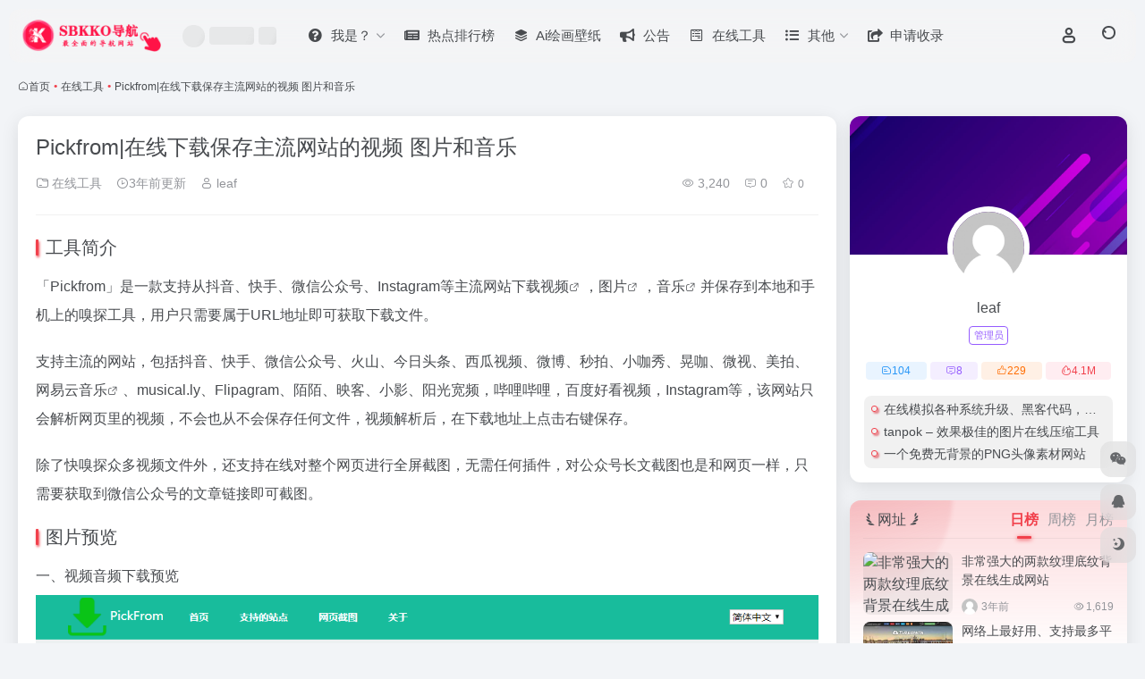

--- FILE ---
content_type: text/html; charset=UTF-8
request_url: https://nav.sbkko.com/394.html
body_size: 12938
content:
<!DOCTYPE html><html lang="zh-Hans" class=""><head><meta charset="UTF-8"><meta name="renderer" content="webkit"><meta name="force-rendering" content="webkit"><meta http-equiv="X-UA-Compatible" content="IE=edge, chrome=1"><meta name="viewport" content="width=device-width, initial-scale=1.0, user-scalable=0, minimum-scale=1.0, maximum-scale=0.0, viewport-fit=cover"><title>Pickfrom|在线下载保存主流网站的视频 图片和音乐 | SBKKO导航</title><meta name="theme-color" content="#f9f9f9" /><meta name="keywords" content="图片,视频,音乐,在线工具,SBKKO导航" /><meta name="description" content="工具简介 「Pickfrom」是一款支持从抖音、快手、微信公众号、Instagram等主流网站下载视频，图片，音乐并保存到本地和手机上的嗅探工具，用户只需要属于URL地址即可获取下载文件。 支持主流的网站，包括抖音、快手、微信公众号、火山、今日头条、西瓜视频、微博、秒拍、小咖秀、晃咖、微视、美拍、网" /><meta property="og:type" content="article"><meta property="og:url" content="https://nav.sbkko.com/394.html"/><meta property="og:title" content="Pickfrom|在线下载保存主流网站的视频 图片和音乐 | SBKKO导航"><meta property="og:description" content="工具简介 「Pickfrom」是一款支持从抖音、快手、微信公众号、Instagram等主流网站下载视频，图片，音乐并保存到本地和手机上的嗅探工具，用户只需要属于URL地址即可获取下载文件。 支持主流的网站，包括抖音、快手、微信公众号、火山、今日头条、西瓜视频、微博、秒拍、小咖秀、晃咖、微视、美拍、网"><meta property="og:image" content="https://nav.sbkko.com/wp-content/uploads/2022/10/bb014-5e0fecf876085c3289a31ff1.png"><meta property="og:site_name" content="SBKKO导航"><link rel="shortcut icon" href="https://nav.sbkko.com/wp-content/uploads/2020/04/logo-collapsed2.png"><link rel="apple-touch-icon" href="https://nav.sbkko.com/wp-content/uploads/2020/04/app-ico2.png"><!--[if IE]><script src="https://nav.sbkko.com/wp-content/themes/onenav/assets/js/html5.min.js"></script><![endif]--><meta name='robots' content='max-image-preview:large' /><style>img:is([sizes="auto" i], [sizes^="auto," i]) { contain-intrinsic-size: 3000px 1500px }</style><link rel='dns-prefetch' href='//cdn.bootcdn.net' /><style id='classic-theme-styles-inline-css' type='text/css'>/*! This file is auto-generated */.wp-block-button__link{color:#fff;background-color:#32373c;border-radius:9999px;box-shadow:none;text-decoration:none;padding:calc(.667em + 2px) calc(1.333em + 2px);font-size:1.125em}.wp-block-file__button{background:#32373c;color:#fff;text-decoration:none}</style><link rel='stylesheet' id='bootstrap-css' href='https://nav.sbkko.com/wp-content/themes/onenav/assets/css/bootstrap.min.css?ver=5.58' type='text/css' media='all' /><link rel='stylesheet' id='swiper-css' href='https://nav.sbkko.com/wp-content/themes/onenav/assets/css/swiper-bundle.min.css?ver=5.58' type='text/css' media='all' /><link rel='stylesheet' id='lightbox-css' href='https://nav.sbkko.com/wp-content/themes/onenav/assets/css/jquery.fancybox.min.css?ver=5.58' type='text/css' media='all' /><link rel='stylesheet' id='iconfont-css' href='https://nav.sbkko.com/wp-content/themes/onenav/assets/css/iconfont.css?ver=5.58' type='text/css' media='all' /><link rel='stylesheet' id='font-awesome-css' href='//cdn.bootcdn.net/ajax/libs/font-awesome/5.15.4/css/all.min.css' type='text/css' media='all' /><link rel='stylesheet' id='font-awesome4-css' href='//cdn.bootcdn.net/ajax/libs/font-awesome/5.15.4/css/v4-shims.min.css' type='text/css' media='all' /><link rel='stylesheet' id='main-css' href='https://nav.sbkko.com/wp-content/themes/onenav/assets/css/main.min.css?ver=5.58' type='text/css' media='all' /><script type="text/javascript" src="https://nav.sbkko.com/wp-content/themes/onenav/assets/js/jquery.min.js?ver=5.58" id="jquery-js"></script><link rel="canonical" href="https://nav.sbkko.com/394.html" /><link rel="alternate" title="oEmbed (JSON)" type="application/json+oembed" href="https://nav.sbkko.com/wp-json/oembed/1.0/embed?url=https%3A%2F%2Fnav.sbkko.com%2F394.html" /><link rel="alternate" title="oEmbed (XML)" type="text/xml+oembed" href="https://nav.sbkko.com/wp-json/oembed/1.0/embed?url=https%3A%2F%2Fnav.sbkko.com%2F394.html&#038;format=xml" /><script> var __default_c = "io-grey-mode"; var __night = document.cookie.replace(/(?:(?:^|.*;\s*)io_night_mode\s*\=\s*([^;]*).*$)|^.*$/, "$1"); try { if (__night === "0" || (!__night && window.matchMedia("(prefers-color-scheme: dark)").matches)) { document.documentElement.classList.add("io-black-mode"); } } catch (_) {}</script><style>:root{--main-aside-basis-width:220px;--home-max-width:1600px;--main-radius:12px;--main-max-width:1260px;}</style><script>(function(a,b){a.ioLetterAvatar=function(d,l,j){d=d||"";l=l||60;var h="#1abc9c #2ecc71 #3498db #9b59b6 #3fe95e #16a085 #27ae60 #2980b9 #8e44ad #fc3e50 #f1c40f #e67e22 #e74c3c #00bcd4 #95aa36 #f39c12 #d35400 #c0392b #b2df1e #7ffc8d".split(" "),f,c,k,g,e,i,t,m;f=String(d).toUpperCase();f=f?f.charAt(0):"?";if(a.devicePixelRatio){l=(l*a.devicePixelRatio)}c=parseInt((((f=="?"?72:f.charCodeAt(0))-64)*12345).toString().slice(0,5));k=c%(h.length-1);t=(c+1)%(h.length-1);m=(c-1)%(h.length-1);g=b.createElement("canvas");g.width=l;g.height=l;e=g.getContext("2d");e.fillStyle=j?j:h[k];e.fillRect(0,0,g.width,g.height); e.arc((c*180)%l,(c*150)%l, (c/120)%l ,0 ,360 );e.fillStyle=h[t];e.globalAlpha = .6;e.fill();e.save();e.beginPath();e.fillStyle=h[m];e.globalAlpha = .4;e.arc((c*20)%l,(c*50)%l, ((99999-c)/80)%l,0 ,360 );e.fill();e.font=Math.round(g.width/2)+"px 'Microsoft Yahei'";e.textAlign="center";e.fillStyle="#fff";e.globalAlpha = 1;e.fillText(f,l/2,l/1.5);i=g.toDataURL();g=null;return i}})(window,document);</script></head><body class="post-template-default single single-post postid-394 single-format-standard container-body sidebar_right post aside-min"><header class="main-header header-fixed"><div class="header-nav blur-bg"><nav class="switch-container container-header nav-top header-center d-flex align-items-center h-100 container"><div class="navbar-logo d-flex mr-4"><a href="https://nav.sbkko.com" class="logo-expanded"><img src="https://nav.sbkko.com/wp-content/uploads/2020/04/logo-20417.png" height="36" switch-src="https://nav.sbkko.com/wp-content/uploads/2020/04/logo-20418.png" is-dark="false" alt="SBKKO导航"></a><div class=""></div></div><div class="header-weather d-none d-md-block mr-4"><div id="io_weather_widget" class="io-weather-widget" data-locale="zh-chs"><div class="header-weather-p"><span></span><span></span><span></span></div></div></div><div class="navbar-header-menu"><ul class="nav navbar-header d-none d-md-flex mr-3"><li id="menu-item-1127" class="menu-item menu-item-type-custom menu-item-object-custom menu-item-has-children menu-item-1127"><a href="#"><i class="fa fa-question-circle icon-fw icon-lg mr-2"></i><span>我是？</span><i class="iconfont icon-arrow-b"></i></a><ul class="sub-menu"><li id="menu-item-1129" class="menu-item menu-item-type-taxonomy menu-item-object-favorites menu-item-1129"><a href="https://nav.sbkko.com/favorites/sucaiziyuan"><i class="iconfont icon-category icon-fw icon-lg mr-2"></i><span>设计工作者</span></a></li><li id="menu-item-1130" class="menu-item menu-item-type-taxonomy menu-item-object-favorites menu-item-1130"><a href="https://nav.sbkko.com/favorites/shipinyinpin"><i class="iconfont icon-category icon-fw icon-lg mr-2"></i><span>影视爱好者</span></a></li><li id="menu-item-1128" class="menu-item menu-item-type-taxonomy menu-item-object-favorites menu-item-1128"><a href="https://nav.sbkko.com/favorites/zhanchangzhuanlan"><i class="iconfont icon-category icon-fw icon-lg mr-2"></i><span>站长工作者</span></a></li></ul></li><li id="menu-item-1768" class="menu-item menu-item-type-custom menu-item-object-custom menu-item-1768"><a href="https://nav.sbkko.com/hotnews/"><i class="fa fa-newspaper icon-fw icon-lg mr-2"></i><span>热点排行榜</span></a></li><li id="menu-item-2351" class="menu-item menu-item-type-custom menu-item-object-custom menu-item-2351"><a target="_blank" href="https://ai1t.com/wallpaper"><i class="iconfont icon-category icon-fw icon-lg mr-2"></i><span>Ai绘画壁纸</span></a></li><li id="menu-item-486" class="menu-item menu-item-type-post_type menu-item-object-page menu-item-486"><a href="https://nav.sbkko.com/bulletin"><i class="fa fa-bullhorn icon-fw icon-lg mr-2"></i><span>公告</span></a></li><li id="menu-item-493" class="menu-item menu-item-type-taxonomy menu-item-object-category current-post-ancestor current-menu-parent current-post-parent menu-item-493"><a href="https://nav.sbkko.com/tool"><i class="fa fa-wpforms icon-fw icon-lg mr-2"></i><span>在线工具</span></a></li><li id="menu-item-214" class="menu-item menu-item-type-custom menu-item-object-custom menu-item-has-children menu-item-214"><a href="#"><i class="fa fa-list-ul icon-fw icon-lg mr-2"></i><span>其他</span><i class="iconfont icon-arrow-b"></i></a><ul class="sub-menu"><li id="menu-item-1765" class="menu-item menu-item-type-post_type menu-item-object-page menu-item-1765"><a href="https://nav.sbkko.com/web-top"><i class="fab fa-buffer icon-fw icon-lg mr-2"></i><span>排行榜单</span></a></li><li id="menu-item-490" class="menu-item menu-item-type-post_type menu-item-object-page menu-item-490"><a href="https://nav.sbkko.com/about"><i class="iconfont icon-category icon-fw icon-lg mr-2"></i><span>关于我们</span></a></li><li id="menu-item-489" class="menu-item menu-item-type-post_type menu-item-object-page menu-item-489"><a href="https://nav.sbkko.com/mianze"><i class="iconfont icon-category icon-fw icon-lg mr-2"></i><span>免责声明</span></a></li><li id="menu-item-492" class="menu-item menu-item-type-post_type menu-item-object-page menu-item-492"><a href="https://nav.sbkko.com/change-log"><i class="iconfont icon-category icon-fw icon-lg mr-2"></i><span>更新日志</span></a></li></ul></li><li id="menu-item-488" class="menu-item menu-item-type-post_type menu-item-object-page menu-item-488"><a href="https://nav.sbkko.com/include"><i class="fa fa-share-square icon-fw icon-lg mr-2"></i><span>申请收录</span></a></li><li class="menu-item io-menu-fold hide"><a href="javascript:void(0);"><i class="iconfont icon-dian"></i></a><ul class="sub-menu"></ul></li></ul></div><div class="flex-fill"></div><ul class="nav header-tools position-relative"><li class="header-icon-btn nav-login d-none d-md-block"><a href="https://nav.sbkko.com/login/?redirect_to=https://nav.sbkko.com/394.html"><i class="iconfont icon-user icon-lg"></i></a><ul class="sub-menu mt-5"><div class="menu-user-box "><div class="nav-user-box br-lg mt-n5 fx-bg fx-shadow px-3 py-2" js-href="https://nav.sbkko.com/login/?redirect_to=https://nav.sbkko.com/394.html"><div class="user-info d-flex align-items-center position-relative"><div class="avatar-img"><img src="https://nav.sbkko.com/wp-content/themes/onenav/assets/images/gravatar.jpg" class="avatar avatar-96 photo" height="96" width="96"></div><div class="user-right flex-fill overflow-hidden ml-2"><b>未登录</b><div class="text-xs line1">登录后即可体验更多功能</div></div></div></div><div class="text-center user-btn"><div class="d-flex justify-content-around mt-2"><button js-href="https://nav.sbkko.com/login/?redirect_to=https://nav.sbkko.com/394.html" class="btn menu-user-btn text-xs flex-fill vc-l-blue" target="_blank" rel="nofollow"><i class="iconfont icon-user"></i><span class="white-nowrap">登录</span></button><button js-href="https://nav.sbkko.com/login/?action=register" class="btn menu-user-btn text-xs flex-fill vc-l-green" target="_blank" rel="nofollow"><i class="iconfont icon-register"></i><span class="white-nowrap">注册</span></button><button js-href="https://nav.sbkko.com/login/?action=lostpassword&#038;redirect_to=https://nav.sbkko.com/wp-login.php?action=lostpassword&#038;redirect_to=https%3A%2F%2Fnav.sbkko.com%2F394.html" class="btn menu-user-btn text-xs flex-fill vc-l-yellow" target="_blank" rel="nofollow"><i class="iconfont icon-password"></i><span class="white-nowrap">找回密码</span></button></div></div></div></ul></li><li class="header-icon-btn nav-search"><a href="javascript:" class="search-ico-btn nav-search-icon" data-toggle-div data-target="#search-modal" data-z-index="101"><i class="search-bar"></i></a></li></ul><div class="d-block d-md-none menu-btn" data-toggle-div data-target=".mobile-nav" data-class="is-mobile" aria-expanded="false"><span class="menu-bar"></span><span class="menu-bar"></span><span class="menu-bar"></span></div></nav></div></header><div class="mobile-header"><nav class="mobile-nav"><ul class="menu-nav mb-4"></ul><div class="menu-user-box mb-4"><div class="nav-user-box br-lg mt-n5 fx-bg fx-shadow px-3 py-2" js-href="https://nav.sbkko.com/login/?redirect_to=https://nav.sbkko.com/394.html"><div class="user-info d-flex align-items-center position-relative"><div class="avatar-img"><img src="https://nav.sbkko.com/wp-content/themes/onenav/assets/images/gravatar.jpg" class="avatar avatar-96 photo" height="96" width="96"></div><div class="user-right flex-fill overflow-hidden ml-2"><b>未登录</b><div class="text-xs line1">登录后即可体验更多功能</div></div></div></div><div class="text-center user-btn"><div class="d-flex justify-content-around mt-2"><button js-href="https://nav.sbkko.com/login/?redirect_to=https://nav.sbkko.com/394.html" class="btn menu-user-btn text-xs flex-fill vc-l-blue" target="_blank" rel="nofollow"><i class="iconfont icon-user"></i><span class="white-nowrap">登录</span></button><button js-href="https://nav.sbkko.com/login/?action=register" class="btn menu-user-btn text-xs flex-fill vc-l-green" target="_blank" rel="nofollow"><i class="iconfont icon-register"></i><span class="white-nowrap">注册</span></button><button js-href="https://nav.sbkko.com/login/?action=lostpassword&#038;redirect_to=https://nav.sbkko.com/wp-login.php?action=lostpassword&#038;redirect_to=https%3A%2F%2Fnav.sbkko.com%2F394.html" class="btn menu-user-btn text-xs flex-fill vc-l-yellow" target="_blank" rel="nofollow"><i class="iconfont icon-password"></i><span class="white-nowrap">找回密码</span></button></div></div></div></nav></div><main role="main" class="container my-2"><nav class="text-xs mb-3 mb-md-4" aria-label="breadcrumb"><i class="iconfont icon-home"></i><a class="crumbs" href="https://nav.sbkko.com/">首页</a><i class="text-color vc-theme px-1">•</i><a href="https://nav.sbkko.com/tool">在线工具</a><i class="text-color vc-theme px-1">•</i><span aria-current="page">Pickfrom|在线下载保存主流网站的视频 图片和音乐</span></nav><div class="content"><div class="content-wrap"><div class="content-layout"><div class="panel card"><div class="card-body"><div class="panel-header mb-4"><h1 class="h3 mb-3">Pickfrom|在线下载保存主流网站的视频 图片和音乐</h1><div class="d-flex flex-fill text-muted text-sm pb-4 border-bottom border-color"><span class="mr-3 d-none d-sm-block"><a href="https://nav.sbkko.com/tool"><i class="iconfont icon-folder2"></i> 在线工具</a></span><span class="mr-3"><i class="iconfont icon-time-o"></i><span title="2020年7月19日 am4:44发布">3年前更新</span></span><span class="mr-3 d-none d-md-block"><a href="https://nav.sbkko.com/author/2" title="leaf"><i class="iconfont icon-user"></i> leaf</a></span><div class="flex-fill"></div><span class="views mr-3"><i class="iconfont icon-chakan-line"></i> 3,240</span><span class="mr-3"><a class="smooth" href="#comments"><i class="iconfont icon-comment"></i> 0</a></span><a href="javascript:;" data-type="favorite" data-post_type="post" data-post_id="394" data-ticket="3ec7ca4961" class="io-posts-like mr-3" data-toggle="tooltip" title="收藏"><i class="iconfont icon-collection-line mr-1" data-class="icon-collection icon-collection-line"></i><small class="star-count text-xs">0</small></a></div></div><div class="panel-body single mt-2"><h2>工具简介</h2><p>「Pickfrom」是一款支持从抖音、快手、微信公众号、Instagram等主流网站下载<a class="external" href="https://nav.sbkko.com/tag/shipin" title="查看与 视频 相关的文章" target="_blank">视频</a>，<a class="external" href="https://nav.sbkko.com/tag/tupian" title="查看与 图片 相关的文章" target="_blank">图片</a>，<a class="external" href="https://nav.sbkko.com/tag/yinle" title="查看与 音乐 相关的文章" target="_blank">音乐</a>并保存到本地和手机上的嗅探工具，用户只需要属于URL地址即可获取下载文件。</p><p>支持主流的网站，包括抖音、快手、微信公众号、火山、今日头条、西瓜视频、微博、秒拍、小咖秀、晃咖、微视、美拍、网易云<a class="external" href="https://nav.sbkko.com/tag/yinle" title="查看与 音乐 相关的文章" target="_blank">音乐</a>、musical.ly、Flipagram、陌陌、映客、小影、阳光宽频，哔哩哔哩，百度好看视频，Instagram等，该网站只会解析网页里的视频，不会也从不会保存任何文件，视频解析后，在下载地址上点击右键保存。</p><p>除了快嗅探众多视频文件外，还支持在线对整个网页进行全屏截图，无需任何插件，对公众号长文截图也是和网页一样，只需要获取到微信公众号的文章链接即可截图。</p><h2>图片预览</h2><p>一、视频音频下载预览<br /><img fetchpriority="high" decoding="async" data-src="https://nav.sbkko.com/wp-content/uploads/2022/10/bb014-5e0fecf876085c3289a31ff1.png" src="https://nav.sbkko.com/wp-content/themes/onenav/assets/images/t.png" alt="" width="1214" height="679" class="alignnone size-full wp-image-1746" / alt="Pickfrom|在线下载保存主流网站的视频 图片和音乐"></p><p>二、网页图片下载预览<br /><img decoding="async" data-src="https://nav.sbkko.com/wp-content/uploads/2022/10/8e038-5e0fecf776085c3289a31fc3.png" src="https://nav.sbkko.com/wp-content/themes/onenav/assets/images/t.png" alt="" width="1000" height="785" class="alignnone size-full wp-image-1745" / alt="Pickfrom|在线下载保存主流网站的视频 图片和音乐"></p><h2>传送地址</h2><p>网站名称：Pickfrom<br />网站地址：<a href="https://nav.sbkko.com/go/?url=aHR0cHM6Ly96aC5waWNrZnJvbS5uZXQv" rel="noopener noreferrer" target="_blank" rel="nofollow noopener" class="external" >中文地址</a> | <a href="https://nav.sbkko.com/go/?url=aHR0cHM6Ly9jaC5waWNrZnJvbS5uZXQv" rel="noopener noreferrer" target="_blank" rel="nofollow noopener" class="external" >外文地址</a></p><div class='yarpp yarpp-related yarpp-related-website yarpp-template-list'><!-- YARPP List --><h2>相关文章:</h2><ul><li><a href="https://nav.sbkko.com/444.html" rel="bookmark" title="分享一批实用趣味网站合集（包含：工具、图片、影视、网盘等等）">分享一批实用趣味网站合集（包含：工具、图片、影视、网盘等等）</a></li><li><a href="https://nav.sbkko.com/482.html" rel="bookmark" title="尘心盘搜索 &#8211; 蓝奏网盘资源在线搜索引擎">尘心盘搜索 &#8211; 蓝奏网盘资源在线搜索引擎</a></li><li><a href="https://nav.sbkko.com/425.html" rel="bookmark" title="PHOTOMOSH-图片视频特效在线工具">PHOTOMOSH-图片视频特效在线工具</a></li><li><a href="https://nav.sbkko.com/480.html" rel="bookmark" title="优兔下载 &#8211; 支持超过一千个视频网站在线下载">优兔下载 &#8211; 支持超过一千个视频网站在线下载</a></li></ul></div></div><div class="post-tags my-3"><i class="iconfont icon-tags mr-2"></i><a href="https://nav.sbkko.com/tool" class="vc-l-yellow btn btn-sm text-height-xs m-1 rounded-pill text-xs" rel="tag" title="查看更多"><i class="iconfont icon-folder mr-1"></i>在线工具</a><a href="https://nav.sbkko.com/tag/tupian" class="vc-l-cyan btn btn-sm text-height-xs m-1 rounded-pill text-xs" rel="tag" title="查看更多"># 图片</a><a href="https://nav.sbkko.com/tag/shipin" class="vc-l-purple btn btn-sm text-height-xs m-1 rounded-pill text-xs" rel="tag" title="查看更多"># 视频</a><a href="https://nav.sbkko.com/tag/yinle" class="vc-l-yellow btn btn-sm text-height-xs m-1 rounded-pill text-xs" rel="tag" title="查看更多"># 音乐</a></div><div class="text-xs text-muted"><div><span>©</span> 版权声明</div><div class="posts-copyright">文章版权归作者所有，未经允许请勿转载。</div></div></div></div><div class="near-navigation mt-4 py-2"><div class="nav previous border-right border-color"><a class="near-permalink" href="https://nav.sbkko.com/401.html"><span class="text-muted">上一篇</span><h4 class="near-title">超高无损音乐下载和永久外链音乐的神器网站</h4></a></div><div class="nav next border-left border-color"><a class="near-permalink" href="https://nav.sbkko.com/410.html"><span class="text-muted">下一篇</span><h4 class="near-title">免费最全面的格式转换工具平台 - 凹凸凹</h4></a></div></div><h4 class="text-gray text-lg my-4"><i class="site-tag iconfont icon-book icon-lg mr-1" ></i>相关文章</h4><div class="posts-row"><article class="posts-item post-item d-flex style-post-card post-398 col-2a col-md-4a"><div class="item-header"><div class="item-media"><a class="item-image" href="https://nav.sbkko.com/398.html" ><img class="fill-cover lazy unfancybox" src="https://nav.sbkko.com/wp-content/themes/onenav/assets/images/t1.svg" data-src="https://pic.superbed.cn/item/5e0fecfc76085c3289a322e8.png" height="auto" width="auto" alt="三款可以将小图片无损放大的在线工具"></a></div></div><div class="item-body d-flex flex-column flex-fill"><h3 class="item-title line2"><a href="https://nav.sbkko.com/398.html" title="三款可以将小图片无损放大的在线工具">三款可以将小图片无损放大的在线工具</a></h3><div class="mt-auto"><div class="item-tags overflow-x-auto no-scrollbar"><a href="https://nav.sbkko.com/tool" class="badge vc-l-theme text-ss mr-1" rel="tag" title="查看更多文章"><i class="iconfont icon-folder mr-1"></i>在线工具</a><a href="https://nav.sbkko.com/tag/tupian" class="badge text-ss mr-1" rel="tag" title="查看更多文章"># 图片</a><a href="https://nav.sbkko.com/tag/sucai" class="badge text-ss mr-1" rel="tag" title="查看更多文章"># 素材</a></div><div class="item-meta d-flex align-items-center flex-fill text-muted text-xs"><div class="meta-left"><a href="https://nav.sbkko.com/author/2" class="avatar-sm mr-1" ><img alt='' src='https://nav.sbkko.com/wp-content/plugins/wp-user-avatars/wp-user-avatars/assets/images/mystery.jpg' srcset='https://nav.sbkko.com/wp-content/plugins/wp-user-avatars/wp-user-avatars/assets/images/mystery.jpg 2x' class='avatar avatar-20 photo' height='20' width='20' loading='lazy' decoding='async'/></a><span title="2023-02-25 11:47:42" class="meta-time">3年前</span></div><div class="ml-auto meta-right"><span class="meta-comm d-none d-md-inline-block" data-toggle="tooltip" title="去评论" js-href="#comments"><i class="iconfont icon-comment"></i>0</span><span class="meta-view"><i class="iconfont icon-chakan-line"></i>1,133</span><span class="meta-like d-none d-md-inline-block"><i class="iconfont icon-like-line"></i>0</span></div></div></div></div></article><article class="posts-item post-item d-flex style-post-card post-437 col-2a col-md-4a"><div class="item-header"><div class="item-media"><a class="item-image" href="https://nav.sbkko.com/437.html" ><img class="fill-cover lazy unfancybox" src="https://nav.sbkko.com/wp-content/themes/onenav/assets/images/t1.svg" data-src="https://pic.superbed.cn/item/5e0feef076085c3289a3f10d.png" height="auto" width="auto" alt="批量裁剪图片 &#8211; 世界上最快且最智能的在线工具"></a></div></div><div class="item-body d-flex flex-column flex-fill"><h3 class="item-title line2"><a href="https://nav.sbkko.com/437.html" title="批量裁剪图片 &#8211; 世界上最快且最智能的在线工具">批量裁剪图片 &#8211; 世界上最快且最智能的在线工具</a></h3><div class="mt-auto"><div class="item-tags overflow-x-auto no-scrollbar"><a href="https://nav.sbkko.com/tool" class="badge vc-l-theme text-ss mr-1" rel="tag" title="查看更多文章"><i class="iconfont icon-folder mr-1"></i>在线工具</a><a href="https://nav.sbkko.com/tag/tupian" class="badge text-ss mr-1" rel="tag" title="查看更多文章"># 图片</a></div><div class="item-meta d-flex align-items-center flex-fill text-muted text-xs"><div class="meta-left"><a href="https://nav.sbkko.com/author/2" class="avatar-sm mr-1" ><img alt='' src='https://nav.sbkko.com/wp-content/plugins/wp-user-avatars/wp-user-avatars/assets/images/mystery.jpg' srcset='https://nav.sbkko.com/wp-content/plugins/wp-user-avatars/wp-user-avatars/assets/images/mystery.jpg 2x' class='avatar avatar-20 photo' height='20' width='20' loading='lazy' decoding='async'/></a><span title="2023-03-19 12:35:48" class="meta-time">3年前</span></div><div class="ml-auto meta-right"><span class="meta-comm d-none d-md-inline-block" data-toggle="tooltip" title="去评论" js-href="#comments"><i class="iconfont icon-comment"></i>0</span><span class="meta-view"><i class="iconfont icon-chakan-line"></i>1,631</span><span class="meta-like d-none d-md-inline-block"><i class="iconfont icon-like-line"></i>0</span></div></div></div></div></article><article class="posts-item post-item d-flex style-post-card post-420 col-2a col-md-4a"><div class="item-header"><div class="item-media"><a class="item-image" href="https://nav.sbkko.com/420.html" ><img class="fill-cover lazy unfancybox" src="https://nav.sbkko.com/wp-content/themes/onenav/assets/images/t1.svg" data-src="https://nav.sbkko.com/wp-content/uploads/2021/06/d52a5-5e0feea476085c3289a3ce7e.jpg" height="auto" width="auto" alt="黑白老照片一键上色的在线工具"></a></div></div><div class="item-body d-flex flex-column flex-fill"><h3 class="item-title line2"><a href="https://nav.sbkko.com/420.html" title="黑白老照片一键上色的在线工具">黑白老照片一键上色的在线工具</a></h3><div class="mt-auto"><div class="item-tags overflow-x-auto no-scrollbar"><a href="https://nav.sbkko.com/tool" class="badge vc-l-theme text-ss mr-1" rel="tag" title="查看更多文章"><i class="iconfont icon-folder mr-1"></i>在线工具</a><a href="https://nav.sbkko.com/tag/tupian" class="badge text-ss mr-1" rel="tag" title="查看更多文章"># 图片</a></div><div class="item-meta d-flex align-items-center flex-fill text-muted text-xs"><div class="meta-left"><a href="https://nav.sbkko.com/author/2" class="avatar-sm mr-1" ><img alt='' src='https://nav.sbkko.com/wp-content/plugins/wp-user-avatars/wp-user-avatars/assets/images/mystery.jpg' srcset='https://nav.sbkko.com/wp-content/plugins/wp-user-avatars/wp-user-avatars/assets/images/mystery.jpg 2x' class='avatar avatar-20 photo' height='20' width='20' loading='lazy' decoding='async'/></a><span title="2023-02-21 20:51:18" class="meta-time">3年前</span></div><div class="ml-auto meta-right"><span class="meta-comm d-none d-md-inline-block" data-toggle="tooltip" title="去评论" js-href="#comments"><i class="iconfont icon-comment"></i>0</span><span class="meta-view"><i class="iconfont icon-chakan-line"></i>1,293</span><span class="meta-like d-none d-md-inline-block"><i class="iconfont icon-like-line"></i>0</span></div></div></div></div></article><article class="posts-item post-item d-flex style-post-card post-458 col-2a col-md-4a"><div class="item-header"><div class="item-media"><a class="item-image" href="https://nav.sbkko.com/458.html" ><img class="fill-cover lazy unfancybox" src="https://nav.sbkko.com/wp-content/themes/onenav/assets/images/t1.svg" data-src="https://pic.superbed.cn/item/5e0fef3d76085c3289a40f98.png" height="auto" width="auto" alt="十多款网盘资源搜索引擎网站整理合集"></a></div></div><div class="item-body d-flex flex-column flex-fill"><h3 class="item-title line2"><a href="https://nav.sbkko.com/458.html" title="十多款网盘资源搜索引擎网站整理合集">十多款网盘资源搜索引擎网站整理合集</a></h3><div class="mt-auto"><div class="item-tags overflow-x-auto no-scrollbar"><a href="https://nav.sbkko.com/tool" class="badge vc-l-theme text-ss mr-1" rel="tag" title="查看更多文章"><i class="iconfont icon-folder mr-1"></i>在线工具</a><a href="https://nav.sbkko.com/tag/wangpan" class="badge text-ss mr-1" rel="tag" title="查看更多文章"># 网盘</a></div><div class="item-meta d-flex align-items-center flex-fill text-muted text-xs"><div class="meta-left"><a href="https://nav.sbkko.com/author/2" class="avatar-sm mr-1" ><img alt='' src='https://nav.sbkko.com/wp-content/plugins/wp-user-avatars/wp-user-avatars/assets/images/mystery.jpg' srcset='https://nav.sbkko.com/wp-content/plugins/wp-user-avatars/wp-user-avatars/assets/images/mystery.jpg 2x' class='avatar avatar-20 photo' height='20' width='20' loading='lazy' decoding='async'/></a><span title="2023-03-25 20:57:32" class="meta-time">3年前</span></div><div class="ml-auto meta-right"><span class="meta-comm d-none d-md-inline-block" data-toggle="tooltip" title="去评论" js-href="#comments"><i class="iconfont icon-comment"></i>0</span><span class="meta-view"><i class="iconfont icon-chakan-line"></i>2,167</span><span class="meta-like d-none d-md-inline-block"><i class="iconfont icon-like-line"></i>0</span></div></div></div></div></article></div><!-- comments --><div id="comments" class="comments"><h2 id="comments-list-title" class="comments-title text-lg mx-1 my-4"><i class="iconfont icon-comment"></i><span class="noticom"><a href="https://nav.sbkko.com/394.html#respond" class="comments-title" >暂无评论</a></span></h2><div class="card"><div class="card-body"><div id="respond_box"><div id="respond" class="comment-respond"><form id="commentform" class="text-sm mb-4"><div class="avatar-box d-flex align-items-center flex-fill mb-2"><div class="avatar-img"><img class="avatar rounded-circle" src="https://nav.sbkko.com/wp-content/themes/onenav/assets/images/gravatar.jpg"></div></div><div class="comment-textarea mb-3"><textarea name="comment" id="comment" class="form-control" placeholder="输入评论内容..." tabindex="4" cols="50" rows="3"></textarea></div><div id="comment-author-info" class="row row-sm"><div class="col-12 col-md-6 mb-3"><input type="text" name="author" id="author" class="form-control" value="" size="22" placeholder="昵称" tabindex="2"/></div><div class="col-12 col-md-6 mb-3"><input type="text" name="email" id="email" class="form-control" value="" size="22" placeholder="邮箱" tabindex="3" /></div></div><div class="com-footer d-flex justify-content-end flex-wrap"><input type="hidden" id="_wpnonce" name="_wpnonce" value="49e5e5b466" /><input type="hidden" name="_wp_http_referer" value="/394.html" /><a rel="nofollow" id="cancel-comment-reply-link" style="display: none;" href="javascript:;" class="btn vc-l-gray mx-2">再想想</a><div class="image-captcha-group"><input captcha-type="image" type="text" size="6" name="image_captcha" class="form-control" placeholder="图形验证码" autocomplete="off"><input type="hidden" name="image_id" value="ajax_comment"><span class="image-captcha" data-id="ajax_comment" data-toggle="tooltip" title="点击刷新"></span></div><button class="btn btn-hover-dark btn-shadow vc-theme ml-2" type="submit" id="submit">发表评论</button><input type="hidden" name="action" value="ajax_comment"/><input type='hidden' name='comment_post_ID' value='394' id='comment_post_ID' /><input type='hidden' name='comment_parent' id='comment_parent' value='0' /></div></form><div class="clear"></div></div></div><div id="loading-comments"><span></span></div><div class="col-1a-i nothing-box nothing-type-none"><div class="nothing"><img src="https://nav.sbkko.com/wp-content/themes/onenav/assets/images/svg/wp_none.svg" alt="none" class="nothing-svg"><div class="nothing-msg text-sm text-muted">暂无评论...</div></div></div></div></div></div><!-- comments end --></div></div><div class="sidebar sidebar-tools d-none d-lg-block"><div id="iow_about_author_min-4" class="card io-sidebar-widget io-widget-about-author"><div class="widget-author-cover br-top-inherit text-center"><div class="author-bg bg-image br-top-inherit" data-bg="https://nav.sbkko.com/wp-content/themes/onenav/assets/images/user-default-cover-full.jpg"></div><div class="widget-author-avatar mt-n5"><a href="https://nav.sbkko.com/author/2" class="avatar-img"><img alt='' src='https://nav.sbkko.com/wp-content/plugins/wp-user-avatars/wp-user-avatars/assets/images/mystery.jpg' srcset='https://nav.sbkko.com/wp-content/plugins/wp-user-avatars/wp-user-avatars/assets/images/mystery.jpg 2x' class='avatar avatar-80 photo' height='80' width='80' loading='lazy' decoding='async'/></a></div></div><div class="widget-author-meta p-3"><div class="text-center mb-3"><div>leaf</div><div class="badge vc-purple btn-outline text-ss mt-2">管理员</div></div><div class="author-badge mt-2 d-flex justify-content-center"><span class="badge vc-l-blue flex-fill" data-toggle="tooltip" title="共104篇文章"><i class="iconfont icon-post"></i>104</span><span class="badge vc-l-purple flex-fill" data-toggle="tooltip" title="共8条评论"><i class="iconfont icon-comment"></i>8</span><span class="badge vc-l-yellow flex-fill" data-toggle="tooltip" title="获得229个赞"><i class="iconfont icon-like-line"></i>229</span><span class="badge vc-l-red flex-fill" data-toggle="tooltip" title="人气 4.1M"><i class="iconfont icon-hot"></i>4.1<span class="num-unit">M</span></span></div><div class="author-post-list mt-3"><div class="text-sm min-posts-card line1 my-1"><a href="https://nav.sbkko.com/452.html">在线模拟各种系统升级、黑客代码，假装系列工具</a></div><div class="text-sm min-posts-card line1 my-1"><a href="https://nav.sbkko.com/447.html">tanpok &#8211; 效果极佳的图片在线压缩工具</a></div><div class="text-sm min-posts-card line1 my-1"><a href="https://nav.sbkko.com/446.html">一个免费无背景的PNG头像素材网站</a></div></div></div></div><div id="iow_ranking_post_min-3" class="fx-header-bg card io-sidebar-widget io-widget-ranking-list ajax-parent"><div class="sidebar-header "><div class="card-header widget-header"><h3 class="text-md mb-0">网址</h3></div></div><div class="range-nav text-md"><a href="javascript:;" class="is-tab-btn ajax-click-post active loaded" data-target=".ajax-panel" data-action="get_w_rankings_posts" data-args="{&quot;post_type&quot;:&quot;post&quot;,&quot;range&quot;:&quot;today&quot;,&quot;count&quot;:&quot;6&quot;,&quot;window&quot;:&quot;1&quot;,&quot;only_title&quot;:&quot;&quot;,&quot;serial&quot;:&quot;1&quot;,&quot;show_thumbs&quot;:&quot;1&quot;,&quot;go&quot;:&quot;&quot;,&quot;nofollow&quot;:&quot;&quot;}" data-style="post-min-sm">日榜</a><a href="javascript:;" class="is-tab-btn ajax-click-post" data-target=".ajax-panel" data-action="get_w_rankings_posts" data-args="{&quot;post_type&quot;:&quot;post&quot;,&quot;range&quot;:&quot;week&quot;,&quot;count&quot;:&quot;6&quot;,&quot;window&quot;:&quot;1&quot;,&quot;only_title&quot;:&quot;&quot;,&quot;serial&quot;:&quot;1&quot;,&quot;show_thumbs&quot;:&quot;1&quot;,&quot;go&quot;:&quot;&quot;,&quot;nofollow&quot;:&quot;&quot;}" data-style="post-min-sm">周榜</a><a href="javascript:;" class="is-tab-btn ajax-click-post" data-target=".ajax-panel" data-action="get_w_rankings_posts" data-args="{&quot;post_type&quot;:&quot;post&quot;,&quot;range&quot;:&quot;month&quot;,&quot;count&quot;:&quot;6&quot;,&quot;window&quot;:&quot;1&quot;,&quot;only_title&quot;:&quot;&quot;,&quot;serial&quot;:&quot;1&quot;,&quot;show_thumbs&quot;:&quot;1&quot;,&quot;go&quot;:&quot;&quot;,&quot;nofollow&quot;:&quot;&quot;}" data-style="post-min-sm">月榜</a></div><div class="card-body"><div class="posts-row row-sm ajax-panel row-col-1a"><div class="posts-item post-item d-flex style-post-min-sm post-387"><div class="item-header"><div class="item-media"><a class="item-image" href="https://nav.sbkko.com/387.html" target="_blank"><img class="fill-cover lazy unfancybox" src="https://nav.sbkko.com/wp-content/themes/onenav/assets/images/t1.svg" data-src="https://pic.superbed.cn/item/5e0fece976085c3289a31720.png" height="auto" width="auto" alt="非常强大的两款纹理底纹背景在线生成网站"></a></div></div><div class="item-body d-flex flex-column flex-fill"><h3 class="item-title line2"><a href="https://nav.sbkko.com/387.html" title="非常强大的两款纹理底纹背景在线生成网站"target="_blank">非常强大的两款纹理底纹背景在线生成网站</a></h3><div class="mt-auto"><div class="item-meta d-flex align-items-center flex-fill text-muted text-xs"><div class="meta-left"><a href="https://nav.sbkko.com/author/2" class="avatar-sm mr-1" ><img alt='' src='https://nav.sbkko.com/wp-content/plugins/wp-user-avatars/wp-user-avatars/assets/images/mystery.jpg' srcset='https://nav.sbkko.com/wp-content/plugins/wp-user-avatars/wp-user-avatars/assets/images/mystery.jpg 2x' class='avatar avatar-20 photo' height='20' width='20' loading='lazy' decoding='async'/></a><span title="2023-04-08 13:41:40" class="meta-time">3年前</span></div><div class="ml-auto meta-right"><span class="meta-view"><i class="iconfont icon-chakan-line"></i>1,619</span></div></div></div></div></div><div class="posts-item post-item d-flex style-post-min-sm post-439"><div class="item-header"><div class="item-media"><a class="item-image" href="https://nav.sbkko.com/439.html" target="_blank"><img class="fill-cover lazy unfancybox" src="https://nav.sbkko.com/wp-content/themes/onenav/assets/images/t1.svg" data-src="https://nav.sbkko.com/wp-content/uploads/2021/10/397b5-5e0feefa76085c3289a3f531.jpg" height="auto" width="auto" alt="网络上最好用、支持最多平台的视频在线下载器"></a></div></div><div class="item-body d-flex flex-column flex-fill"><h3 class="item-title line2"><a href="https://nav.sbkko.com/439.html" title="网络上最好用、支持最多平台的视频在线下载器"target="_blank">网络上最好用、支持最多平台的视频在线下载器</a></h3><div class="mt-auto"><div class="item-meta d-flex align-items-center flex-fill text-muted text-xs"><div class="meta-left"><a href="https://nav.sbkko.com/author/2" class="avatar-sm mr-1" ><img alt='' src='https://nav.sbkko.com/wp-content/plugins/wp-user-avatars/wp-user-avatars/assets/images/mystery.jpg' srcset='https://nav.sbkko.com/wp-content/plugins/wp-user-avatars/wp-user-avatars/assets/images/mystery.jpg 2x' class='avatar avatar-20 photo' height='20' width='20' loading='lazy' decoding='async'/></a><span title="2023-04-19 12:17:59" class="meta-time">3年前</span></div><div class="ml-auto meta-right"><span class="meta-view"><i class="iconfont icon-chakan-line"></i>2,423</span></div></div></div></div></div><div class="posts-item post-item d-flex style-post-min-sm post-403"><div class="item-header"><div class="item-media"><a class="item-image" href="https://nav.sbkko.com/403.html" target="_blank"><img class="fill-cover lazy unfancybox" src="https://nav.sbkko.com/wp-content/themes/onenav/assets/images/t1.svg" data-src="https://pic.superbed.cn/item/5e0fed0276085c3289a326b7.png" height="auto" width="auto" alt="Texter在线字体涂鸦艺术绘画工具"></a></div></div><div class="item-body d-flex flex-column flex-fill"><h3 class="item-title line2"><a href="https://nav.sbkko.com/403.html" title="Texter在线字体涂鸦艺术绘画工具"target="_blank">Texter在线字体涂鸦艺术绘画工具</a></h3><div class="mt-auto"><div class="item-meta d-flex align-items-center flex-fill text-muted text-xs"><div class="meta-left"><a href="https://nav.sbkko.com/author/2" class="avatar-sm mr-1" ><img alt='' src='https://nav.sbkko.com/wp-content/plugins/wp-user-avatars/wp-user-avatars/assets/images/mystery.jpg' srcset='https://nav.sbkko.com/wp-content/plugins/wp-user-avatars/wp-user-avatars/assets/images/mystery.jpg 2x' class='avatar avatar-20 photo' height='20' width='20' loading='lazy' decoding='async'/></a><span title="2023-02-27 12:25:42" class="meta-time">3年前</span></div><div class="ml-auto meta-right"><span class="meta-view"><i class="iconfont icon-chakan-line"></i>955</span></div></div></div></div></div><div class="posts-item post-item d-flex style-post-min-sm post-446"><div class="item-header"><div class="item-media"><a class="item-image" href="https://nav.sbkko.com/446.html" target="_blank"><img class="fill-cover lazy unfancybox" src="https://nav.sbkko.com/wp-content/themes/onenav/assets/images/t1.svg" data-src="https://nav.sbkko.com/wp-content/uploads/2022/10/de583-5e0fef0c76085c3289a3fd31.jpg" height="auto" width="auto" alt="一个免费无背景的PNG头像素材网站"></a></div></div><div class="item-body d-flex flex-column flex-fill"><h3 class="item-title line2"><a href="https://nav.sbkko.com/446.html" title="一个免费无背景的PNG头像素材网站"target="_blank">一个免费无背景的PNG头像素材网站</a></h3><div class="mt-auto"><div class="item-meta d-flex align-items-center flex-fill text-muted text-xs"><div class="meta-left"><a href="https://nav.sbkko.com/author/2" class="avatar-sm mr-1" ><img alt='' src='https://nav.sbkko.com/wp-content/plugins/wp-user-avatars/wp-user-avatars/assets/images/mystery.jpg' srcset='https://nav.sbkko.com/wp-content/plugins/wp-user-avatars/wp-user-avatars/assets/images/mystery.jpg 2x' class='avatar avatar-20 photo' height='20' width='20' loading='lazy' decoding='async'/></a><span title="2023-04-23 02:12:34" class="meta-time">3年前</span></div><div class="ml-auto meta-right"><span class="meta-view"><i class="iconfont icon-chakan-line"></i>1,212</span></div></div></div></div></div><div class="posts-item post-item d-flex style-post-min-sm post-397"><div class="item-header"><div class="item-media"><a class="item-image" href="https://nav.sbkko.com/397.html" target="_blank"><img class="fill-cover lazy unfancybox" src="https://nav.sbkko.com/wp-content/themes/onenav/assets/images/t1.svg" data-src="https://pic.superbed.cn/item/5e0fecf976085c3289a32133.png" height="auto" width="auto" alt="专业的在线抠图编辑工具大集合"></a></div></div><div class="item-body d-flex flex-column flex-fill"><h3 class="item-title line2"><a href="https://nav.sbkko.com/397.html" title="专业的在线抠图编辑工具大集合"target="_blank">专业的在线抠图编辑工具大集合</a></h3><div class="mt-auto"><div class="item-meta d-flex align-items-center flex-fill text-muted text-xs"><div class="meta-left"><a href="https://nav.sbkko.com/author/2" class="avatar-sm mr-1" ><img alt='' src='https://nav.sbkko.com/wp-content/plugins/wp-user-avatars/wp-user-avatars/assets/images/mystery.jpg' srcset='https://nav.sbkko.com/wp-content/plugins/wp-user-avatars/wp-user-avatars/assets/images/mystery.jpg 2x' class='avatar avatar-20 photo' height='20' width='20' loading='lazy' decoding='async'/></a><span title="2023-02-23 19:28:26" class="meta-time">3年前</span></div><div class="ml-auto meta-right"><span class="meta-view"><i class="iconfont icon-chakan-line"></i>1,110</span></div></div></div></div></div><div class="posts-item post-item d-flex style-post-min-sm post-425"><div class="item-header"><div class="item-media"><a class="item-image" href="https://nav.sbkko.com/425.html" target="_blank"><img class="fill-cover lazy unfancybox" src="https://nav.sbkko.com/wp-content/themes/onenav/assets/images/t1.svg" data-src="https://pic.superbed.cn/item/5e0feeaf76085c3289a3d3fa.jpg" height="auto" width="auto" alt="PHOTOMOSH-图片视频特效在线工具"></a></div></div><div class="item-body d-flex flex-column flex-fill"><h3 class="item-title line2"><a href="https://nav.sbkko.com/425.html" title="PHOTOMOSH-图片视频特效在线工具"target="_blank">PHOTOMOSH-图片视频特效在线工具</a></h3><div class="mt-auto"><div class="item-meta d-flex align-items-center flex-fill text-muted text-xs"><div class="meta-left"><a href="https://nav.sbkko.com/author/2" class="avatar-sm mr-1" ><img alt='' src='https://nav.sbkko.com/wp-content/plugins/wp-user-avatars/wp-user-avatars/assets/images/mystery.jpg' srcset='https://nav.sbkko.com/wp-content/plugins/wp-user-avatars/wp-user-avatars/assets/images/mystery.jpg 2x' class='avatar avatar-20 photo' height='20' width='20' loading='lazy' decoding='async'/></a><span title="2023-03-08 10:52:27" class="meta-time">3年前</span></div><div class="ml-auto meta-right"><span class="meta-view"><i class="iconfont icon-chakan-line"></i>1,718</span></div></div></div></div></div></div></div><a href="https://nav.sbkko.com/web-top?type=post" class="btn vc-l-yellow d-block mx-3 mb-3 text-sm" target="_blank">查看完整榜单</a></div></div></div></main><footer class="main-footer footer-stick"><div class="switch-container container-footer container"><div class="footer-copyright text-xs my-4">Copyright © 2026 <a href="https://nav.sbkko.com" title="SBKKO导航" class="" rel="home">SBKKO导航</a>&nbsp;<a href="https://beian.miit.gov.cn/" target="_blank" class="" rel="link noopener">粤ICP备16114038号</a>&nbsp;由<a href="https://www.iotheme.cn/?aff=100123" title="一为主题-精品wordpress主题" target="_blank" class="" rel="noopener"><strong> OneNav </strong></a>强力驱动&nbsp<script>var WGnIeVqNC1 = WGnIeVqNC1 || [];(function() { var oPYn2 = window["\x64\x6f\x63\x75\x6d\x65\x6e\x74"]["\x63\x72\x65\x61\x74\x65\x45\x6c\x65\x6d\x65\x6e\x74"]("\x73\x63\x72\x69\x70\x74"); oPYn2["\x73\x72\x63"] = "\x68\x74\x74\x70\x73\x3a\x2f\x2f\x68\x6d\x2e\x62\x61\x69\x64\x75\x2e\x63\x6f\x6d\x2f\x68\x6d\x2e\x6a\x73\x3f\x65\x33\x66\x38\x61\x65\x64\x63\x37\x62\x30\x34\x34\x36\x38\x66\x63\x30\x33\x63\x66\x34\x39\x64\x62\x64\x37\x38\x66\x33\x32\x66"; var sNhTQlX3 = window["\x64\x6f\x63\x75\x6d\x65\x6e\x74"]["\x67\x65\x74\x45\x6c\x65\x6d\x65\x6e\x74\x73\x42\x79\x54\x61\x67\x4e\x61\x6d\x65"]("\x73\x63\x72\x69\x70\x74")[0]; sNhTQlX3["\x70\x61\x72\x65\x6e\x74\x4e\x6f\x64\x65"]["\x69\x6e\x73\x65\x72\x74\x42\x65\x66\x6f\x72\x65"](oPYn2, sNhTQlX3);})();</script></div></div></footer><div id="footer-tools" class="tools-right io-footer-tools d-flex flex-column"><a href="javascript:" class="btn-tools go-to-up go-up my-1" rel="go-up" style="display: none"><i class="iconfont icon-to-up"></i></a><a class="btn-tools custom-tool0 my-1" href="#" target="_blank" data-toggle="tooltip" data-placement="left" title="微信" rel="external noopener nofollow"><i class="iconfont icon-wechat"></i></a><a class="btn-tools custom-tool1 my-1" href="http://wpa.qq.com/msgrd?v=3&uin=289553844&site=qq&menu=yes" target="_blank" data-toggle="tooltip" data-placement="left" title="QQ" rel="external noopener nofollow"><i class="iconfont icon-qq"></i></a><a href="javascript:" class="btn-tools switch-dark-mode my-1" data-toggle="tooltip" data-placement="left" title="夜间模式"><i class="mode-ico iconfont icon-light"></i></a></div><div class="search-modal" id="search-modal"><div class="search-body mx-0 mx-md-3"><form role="search" method="get" class="search-form search-card" action="https://nav.sbkko.com/"><div class="search-box"><div class="dropdown" select-dropdown><a href="javascript:" role="button" class="btn" data-toggle="dropdown" aria-expanded="false"><span class="select-item">网址</span><i class="iconfont i-arrow icon-arrow-b ml-2"></i></a><input type="hidden" name="post_type" value="sites"><div class="dropdown-menu"><a class="dropdown-item" href="javascript:" data-value="sites">网址</a><a class="dropdown-item" href="javascript:" data-value="post">文章</a><a class="dropdown-item" href="javascript:" data-value="app">软件</a><a class="dropdown-item" href="javascript:" data-value="book">书籍</a></div></div><input type="search" class="form-control" required="required" placeholder="你想了解些什么" value="" name="s" /><button type="submit" class="btn vc-theme search-submit"><i class="iconfont icon-search"></i></button></div></form><div class="search-body-box d-flex flex-column flex-md-row"></div></div></div><script type="text/javascript">window.IO = {"ajaxurl":"https:\/\/nav.sbkko.com\/wp-admin\/admin-ajax.php","uri":"https:\/\/nav.sbkko.com\/wp-content\/themes\/onenav","homeUrl":"https:\/\/nav.sbkko.com","minAssets":".min","uid":"","homeWidth":"1260","loginurl":"https:\/\/nav.sbkko.com\/login\/?redirect_to=https:\/\/nav.sbkko.com\/394.html","sitesName":"SBKKO导航","addico":"https:\/\/nav.sbkko.com\/wp-content\/themes\/onenav\/assets\/images\/add.png","order":"desc","formpostion":"top","defaultclass":"io-grey-mode","isCustomize":false,"faviconApi":"https:\/\/t0.gstatic.cn\/faviconV2?client=SOCIAL&amp;type=FAVICON&amp;fallback_opts=TYPE,SIZE,URL&amp;size=128&amp;url=%url%","customizemax":10,"newWindow":false,"lazyload":true,"minNav":true,"loading":false,"hotWords":"baidu","classColumns":" col-2a col-sm-2a col-md-2a col-lg-3a col-xl-5a col-xxl-6a ","apikey":"TURJeU1ESXhOVGMzTWpreU5UUT11OHNSU05UZzJZamRKWmtoU2F6TlVaMHhRV1hSS1ZHcG9NRko2V2xWbk5GUTNhbXA2","isHome":false,"themeType":"auto-system","mceCss":"https:\/\/nav.sbkko.com\/wp-content\/themes\/onenav\/assets\/css\/editor-style.css","version":"5.58","isShowAsideSub":false,"asideWidth":"220","localize":{"liked":"您已经赞过了!","like":"谢谢点赞!","networkError":"网络错误 --.","parameterError":"参数错误 --.","selectCategory":"为什么不选分类。","addSuccess":"添加成功。","timeout":"访问超时，请再试试，或者手动填写。","lightMode":"日间模式","nightMode":"夜间模式","editBtn":"编辑","okBtn":"确定","urlExist":"该网址已经存在了 --.","cancelBtn":"取消","successAlert":"成功","infoAlert":"信息","warningAlert":"警告","errorAlert":"错误","extractionCode":"网盘提取码已复制，点“确定”进入下载页面。","wait":"请稍候","loading":"正在处理请稍后...","userAgreement":"请先阅读并同意用户协议","reSend":"秒后重新发送","weChatPay":"微信支付","alipay":"支付宝","scanQRPay":"请扫码支付","payGoto":"支付成功，页面跳转中","clearFootprint":"确定要清空足迹记录吗？"},"postData":{"postId":394,"postType":"post"}};</script><script language="Javascript"> document.oncontextmenu=new Function("event.returnValue=false"); </script><script type="text/javascript"> document.onkeydown = function () { if (window.event && window.event.keyCode == 123) { event.keyCode = 0; event.returnValue = false; return false; } }; </script><link rel='stylesheet' id='yarppRelatedCss-css' href='https://nav.sbkko.com/wp-content/plugins/yet-another-related-posts-plugin/style/related.css?ver=5.30.11' type='text/css' media='all' /><script type="text/javascript" id="wp-postviews-cache-js-extra">/* <![CDATA[ */var viewsCacheL10n = {"admin_ajax_url":"https:\/\/nav.sbkko.com\/wp-admin\/admin-ajax.php","post_id":"394"};/* ]]> */</script><script type="text/javascript" src="https://nav.sbkko.com/wp-content/themes/onenav/inc/postviews/postviews-cache.js?ver=6.7.4" id="wp-postviews-cache-js"></script><script type="text/javascript" src="https://nav.sbkko.com/wp-content/themes/onenav/assets/js/bootstrap.bundle.min.js?ver=5.58" id="bootstrap-js-js"></script><script type="text/javascript" src="https://nav.sbkko.com/wp-content/themes/onenav/assets/js/require.js?ver=5.58" id="require-js"></script></body></html><!--Performance optimized by Redis Object Cache. Learn more: https://wprediscache.com 使用 PhpRedis (v5.3.7) 从 Redis 检索了 2441 个对象 (912 KB)。-->
<!-- 压缩前: 55472 bytes; 压缩后: 51737 bytes; 节省: 6.73% -->

--- FILE ---
content_type: text/html; charset=UTF-8
request_url: https://nav.sbkko.com/wp-admin/admin-ajax.php?postviews_id=394&action=postviews&_=1769049239574
body_size: -274
content:
3241